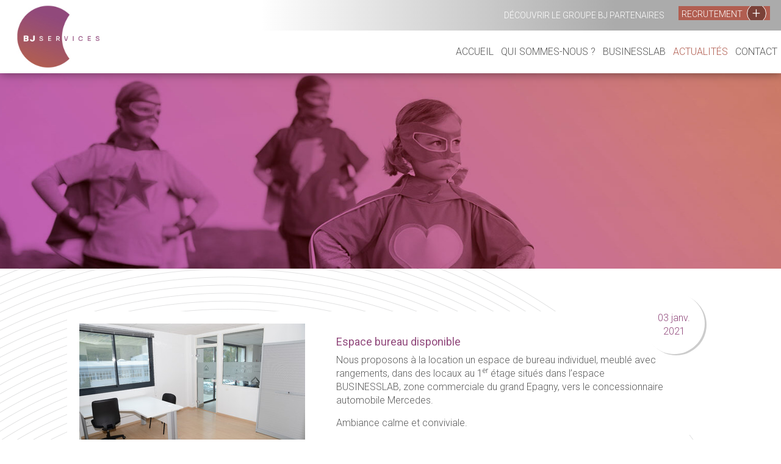

--- FILE ---
content_type: text/html; charset=UTF-8
request_url: https://bj-services.fr/fr/actualites/12/espace-bureau-disponible-2.html
body_size: 3120
content:
		<!DOCTYPE html>
<!--[if lt IE 7]>      <html class="no-js lt-ie9 lt-ie8 lt-ie7"> <![endif]-->
<!--[if IE 7]>         <html class="no-js lt-ie9 lt-ie8"> <![endif]-->
<!--[if IE 8]>         <html class="no-js lt-ie9"> <![endif]-->
<!--[if gt IE 8]><!--> <html class="no-js"> <!--<![endif]-->
    <head>
        <meta charset="utf-8">
        <meta http-equiv="X-UA-Compatible" content="IE=edge,chrome=1">
        <title>Espace bureau disponible - BJ Services</title>
                
        <meta name="viewport" content="width=device-width, initial-scale=1, maximum-scale=1">
        <meta name="author" content="BJ Services" />

        <link rel="stylesheet" href="https://maxcdn.bootstrapcdn.com/bootstrap/3.3.5/css/bootstrap.min.css">
        <link rel="stylesheet" href="https://maxcdn.bootstrapcdn.com/bootstrap/3.3.5/css/bootstrap-theme.min.css">
        <link rel="stylesheet" href="https://maxcdn.bootstrapcdn.com/font-awesome/4.4.0/css/font-awesome.min.css">
        <link rel="stylesheet" href="/css/main.min.css">
        <link href="/css/animate.min.css" rel="stylesheet" type="text/css" />
        <link href='https://fonts.googleapis.com/css?family=Roboto:400,300,500' rel='stylesheet' type='text/css'>
        <meta name="description" content="Société du groupe BJ Partenaires, suivez toute l’actualité de BJ Services dans sa gestion de groupe. 

">        
<meta property="og:url" content="https://www.bj-services.fr/12/espace-bureau-disponible-2.html"/>
<meta property="og:type" content="website" />
<meta property="og:title" content="Espace bureau disponible" />
<meta property="og:description" content=" Nous proposons &agrave; la location un espace de bureau individuel, meubl&eacute; avec rangements, dans des locaux au 1 er  &eacute;tage situ&eacute;s dans l&rsquo;espace BUSINESSLAB, zone..." />
<meta property="og:image" content="https://www.bj-services.fr/upload/img/actualite/m/1593084367.jpg" />


        <script src="/js/vendor/modernizr-2.6.2-respond-1.1.0.min.js"></script>
    <!--[if lt IE 9]>
      <script src="https://oss.maxcdn.com/libs/html5shiv/3.7.0/html5shiv.js"></script>
      <script src="https://oss.maxcdn.com/libs/respond.js/1.4.2/respond.min.js"></script>
    <![endif]-->
    </head>  
    
        <!-- Google tag (gtag.js) -->
        <script async src="https://www.googletagmanager.com/gtag/js?id=G-KSF1D6NE8W"></script>
        <script>
        window.dataLayer = window.dataLayer || [];
        function gtag(){ dataLayer.push(arguments); }
        gtag('js', new Date());

        gtag('config', 'G-KSF1D6NE8W');
        </script>

    <body class="">
        <!--[if lt IE 7]>
            <p class="chromeframe">You are using an <strong>outdated</strong> browser. Please <a href="http://browsehappy.com/">upgrade your browser</a> or <a href="http://www.google.com/chromeframe/?redirect=true">activate Google Chrome Frame</a> to improve your experience.</p>
        <![endif]-->
    <nav class="container-fluid navbar navbar-fixed-top" role="navigation">
        <div class="row">
            <div class="col-md-4">
                <div class="navbar-header">
                <a class="navbar-brand" href="/index.php"><img src="/img/logo.jpg" class="img-responsive" alt="BJ Services"></a>
                </div>
            </div>
            <div class="col-md-8">
                <div class="row">
                    <div class="bandeauHeader">
                        <a href="https://www.bj-partenaires.com/offres-emploi-14.html" target="_blank" class="recrutement btn btn-primary">Recrutement <span>+</span></a>
                        <div class="clearfix visible-xs visible-sm"></div>
                        <a href="https://www.bj-partenaires.com" class='lienBJGroupe' target="_blank">Découvrir le groupe BJ Partenaires</a>
                    </div>
                    <div class="navMain"> 

<ul class="nav nav-pills nav-main" id="mainMenu">
    <li><a href="/" >Accueil</a></li>	     	
                     
        	            <li><a href="/qui-sommes-nous-2.html" >Qui sommes-nous ?</a></li>	     
                             
        	            <li><a href="/businesslab-3.html" >BusinessLab</a></li>	     
                             
        	            <li class="active"><a href="/actualites-5.html" >Actualités</a></li>	     
                             
        	            <li><a href="/contact-8.html" >Contact</a></li>	     
                                         

</ul></div>
                </div>
            </div>
            <div class="clearfix"></div>
        </div>
    </nav> 

    <div class="clearfix"></div>
    
<div class="bandeau"></div>

    <div id="wrapper">
        
    <div class="contenu">
        <div class="containerActus">
            <div class="blockRel">
                <div class="block actu">
                    <div class="row">
                        <div class="col-sm-5">
                            <img src="/upload/img/actualite/m/1593084367.jpg" class="img-responsive" alt="Espace bureau disponible">
                        </div>
                        <div class="col-sm-7">
                            <div class="dateEncartActu">03 janv.<br><span>2021</span></div>
                            <div class="contenuActu">
                                <h1>Espace bureau disponible</h1>
                                <p>Nous proposons &agrave; la location un espace de bureau individuel, meubl&eacute; avec rangements, dans des locaux au 1<sup>er</sup> &eacute;tage situ&eacute;s dans l&rsquo;espace BUSINESSLAB, zone commerciale du grand Epagny, vers le concessionnaire automobile Mercedes.</p>

<p>Ambiance calme et conviviale.</p>

<p>Les espaces partag&eacute;s comprennent cuisine &eacute;quip&eacute;e, sanitaires,&nbsp; salle de douche avec casiers individuels, espace d&rsquo;attente am&eacute;nag&eacute; + parking pour les visiteurs.&nbsp; Une salle de r&eacute;union de 10 m&sup2; &nbsp;(6 personnes) &eacute;quip&eacute;e d&rsquo;un syst&egrave;me de projection et de partage d&rsquo;&eacute;crans est disponible sur r&eacute;servation (agenda partag&eacute;).</p>

<p>Bureau de 17 m&sup2;&nbsp;: 450&euro; ht/mois</p>

<p><strong>Le prix HT par bureau comprend l&rsquo;ensemble des charges (&eacute;lectricit&eacute;, chauffage, clim, eau, m&eacute;nage hebdomadaire), une connexion s&eacute;curis&eacute;e internet par fibre optique et une place de parking privative. </strong><strong>Site s&eacute;curis&eacute;, acc&egrave;s par badge 7j/7. </strong></p>

<p>Possibilit&eacute; de b&eacute;n&eacute;ficier d&rsquo;autres prestations &agrave; la carte&nbsp;: domiciliation d&rsquo;entreprise, mat&eacute;riel d&rsquo;impression de grande qualit&eacute; factur&eacute; &agrave; l&rsquo;utilisation, service de retrait ou de d&eacute;p&ocirc;t de courrier, etc.</p>

<p>Possibilit&eacute; d&rsquo;accompagnement dans l&rsquo;&eacute;volution de votre structure.</p>

<p>Contact&nbsp;: Ga&euml;lle au BUSINESSLAB&nbsp;: 04 50 24 48 24</p>

                                <p class="text-right"><a href="/actualites-5.html" class="btn">Voir toutes les actualités</a></p>
                            </div>
                        </div> 
                    </div>
                </div>
            </div>
        </div>
    </div>

        <div class="clearfix"></div>
    </div>

    <footer id="footer">    
        <div class="col-sm-4">
            <p>BJ Services<br />
T&eacute;l : 04 50 24 48 26<br />
180 Route des pr&eacute;s Rollier<br />
ZAC de Bromines, 74330 SILLINGY</p>

        </div>
        <div class="col-sm-4 text-center">
            <a href="https://www.bj-partenaires.com/" target="_blank">
                <img src="/img/logo-footer.png" alt="BJ Partenaires" class="logoFooter">
            </a> 
        </div>
        <div class="col-sm-4 colFooterRight">
            <a href="https://www.alpaweb.com/" target="_blank" title="Agence web Annecy">
                <img src="/img/alpaweb.png" alt="Alpaweb, création site internet Annecy">
            </a> 
            <ul class="footer-links">
	<li><a href="/" >Accueil</a></li>	     
	<li><a href="/contact-8.html" >Contact</a></li>
	<li><a href="/plan-du-site-7.html" >Plan du site</a></li>
	<li><a href="/donnees-personnelles-mentions-legales-10.html" >Données personnelles/Mentions légales</a></li>
</ul> 
            <p>COPYRIGHT &copy; 2016 BJ Services - TOUS DROITS R&Eacute;SERV&Eacute;S</p>
        </div>
        <div class="clearfix"></div>
    </footer>
    
        <script src="//ajax.googleapis.com/ajax/libs/jquery/1.10.1/jquery.min.js"></script>
        <script>window.jQuery || document.write('<script src="/js/vendor/jquery-1.10.1.min.js"><\/script>')</script>
        <script src="https://maxcdn.bootstrapcdn.com/bootstrap/3.3.5/js/bootstrap.min.js"></script>
        <script src="/js/vendor/selectnav.min.js"></script>
        <script src="/js/bootstrap/modal.js" type="text/javascript"></script>
        <script src="/js/jquery.appear.js" type="text/javascript"></script>
        <script src="/js/main.js"></script>
        
         
<script src="/js/jquery.backstretch.min.js" type="text/javascript"></script>

    <script>
    $(document).ready(function(){
        $(".bandeau").backstretch([
                                                "/upload/img/galerie_photo/24/l/bandeaupage-1668415946.jpg"                        ]);
    });
    </script>    



    </body>
</html>


--- FILE ---
content_type: text/css
request_url: https://bj-services.fr/css/main.min.css
body_size: 5327
content:
body,html{height:100%}#cookie-banner .btn,#inform-and-ask .btn{padding:5px!important}.banner,.photoAcc{z-index:0;overflow:hidden}#inform-and-ask,.accroche{text-align:center;left:50%}.encartActu .carousel-control,.produitsTxt .close{opacity:1;text-shadow:none}.produits .btnButton,.produits .glyphicon{-webkit-transition:.4s linear;-moz-transition:.4s linear;-ms-transition:.4s linear;-o-transition:.4s linear}.dateEncartActu,.titre1,body,h1{font-weight:300}body{font-family:Roboto,sans-serif;font-size:16px;color:#5d5d5d;min-height:100%;padding-top:100px}#cookie-banner{position:fixed;bottom:0;z-index:2000;width:100%;background:rgba(0,0,0,.8);color:#fff;font-size:12px;padding:10px 0}#cookie-banner a,.dropdown-menu>li>a,.encartContactR *,.encartContactR :focus,.encartContactR :hover,.flags li a{color:#fff}#inform-and-ask .btn{margin-top:10px}#inform-and-ask{width:500px;background-color:#fff;padding:10px;position:fixed;top:30px;margin-top:0;margin-left:-250px;z-index:100000;opacity:1}object{width:100%;height:600px;overflow:scroll}.navbar{background:#fff!important;border:0;box-shadow:0 0 15px rgba(0,0,0,.5);height:100px;margin-bottom:0}.navbar-header{float:none;max-width:100%}.navbar-brand{padding:10px 0 0;margin:0;height:auto;float:none}.bandeauHeader form,.navMain .nav{float:right}.encartActu p.text-right,.nav-pills>li+li,ul.footer-links li:first-child{margin:0}.navMain .nav>li>a{color:#565656;font-size:13px;margin-top:12px;text-transform:uppercase;line-height:30px;text-align:center;border-radius:0;padding:0 6px}.nav .open>a:hover,.navMain .nav .open>a,.navMain .nav .open>a:focus,.navMain .nav-pills>li.active>a,.navMain .nav-pills>li.active>a:focus,.navMain .nav-pills>li.active>a:hover,.navMain .nav>li>a:focus,.navMain .nav>li>a:hover{color:#b15e51;background:0}.navMain .dropdown-menu>li{list-style:none!important;box-shadow:none!important;border:0!important;margin:0!important}.dropdown-menu{margin-top:0;background-color:rgba(0,0,0,.8)}.dropdown-menu>.active>a,.dropdown-menu>.active>a:focus,.dropdown-menu>.active>a:hover,.dropdown-menu>li>a:focus,.dropdown-menu>li>a:hover{background-color:transparent;background-image:none;color:#b68865}.navProduits>li>a:hover,.produits .btnButton:hover{background-color:rgba(46,49,146,.1)}.bandeauHeader{height:45px;padding:10px;width:100%;background:#fff;background:-moz-linear-gradient(left,#fff 0,#ababab 35%);background:-webkit-gradient(linear,left top,right top,color-stop(0,#fff),color-stop(35%,#ababab));background:-webkit-linear-gradient(left,#fff 0,#ababab 35%);background:-o-linear-gradient(left,#fff 0,#ababab 35%);background:-ms-linear-gradient(left,#fff 0,#ababab 35%);background:linear-gradient(to right,#fff 0,#ababab 35%);text-transform:uppercase;font-size:14px;color:#fff}.bandeauHeader .form-control{height:23px;border:1px solid #fff;background:#cecece;font-size:12px;padding:2px 5px}.titleExtranet{display:inline-block;line-height:25px;float:left;margin-right:10px}.bandeauHeader .btn{height:23px;padding:2px 5px;line-height:18px}.flags{padding:0 15px;list-style:none}.flags li{margin:0;padding:0;display:inline;line-height:25px}.flags li:after{content:" | "}.flags li:last-child:after{content:""}.flags li a.current{color:#565656}.lienBJGroupe{font-size:14px;float:right;margin-right:15px;color:#fff;line-height:30px}.lienBJGroupe:hover{color:#7e286e}.extranet,.flags,.recrutement{float:right;margin:0 8px}.recrutement.btn{padding-right:45px!important;padding-top:4px}.recrutement.btn span{width:32px;height:32px;top:-4px;line-height:30px;right:6px;font-size:24px}.bandeau{width:100%;height:320px;position:relative;z-index:0}#btnCatalogue,.actu{margin-top:30px}#btnCatalogue span{font-size:16px;line-height:40px}.bandeauAcc{position:relative;height:100%}.photoAcc,.photoAcc:before{position:absolute;width:100%}.photoAcc{height:90%!important}.photoAcc:before{content:"";display:block;height:50%;z-index:99;top:0;left:0;background:-moz-linear-gradient(top,rgba(0,0,0,.3) 0,rgba(0,0,0,0) 100%);background:-webkit-linear-gradient(top,rgba(0,0,0,.3) 0,rgba(0,0,0,0) 100%);background:linear-gradient(to bottom,rgba(0,0,0,.3) 0,rgba(0,0,0,0) 100%)}.banner{width:100%;height:100%!important;margin-bottom:20px;position:relative}.accroche,.bandeAcc,.encartsAcc{position:absolute;width:100%}.sb-slider{height:100%;margin:0 auto!important}.bandeAcc{bottom:4%;z-index:999;display:-webkit-flex;display:flex}.accroche{max-width:600px;margin-left:-300px;z-index:99;padding:0 20px;top:60px;font-size:44px;color:#fff;text-shadow:3px 3px 5px #000;line-height:normal}.blockRel,.produits{z-index:0}.dateEncartActu,.encartLink{font-size:16px;text-align:center}.encartsAcc{bottom:0}#wrapper,.block,.blockRel,.encartLink{position:relative}.encartLink.btnBJ{width:60%!important;margin:0 20% 20px}.encartLink{width:46%;color:#5d5d5d;padding:20px!important;display:block;background:#fff;margin:0 auto}#GGMap,.block{margin-bottom:40px}a.encartLink:hover{box-shadow:0 0 10px #91497c inset}.encartLink strong{color:#91497c;font-weight:400}.block{background:#fff;padding:20px}.block:after{content:"";display:block;position:absolute;z-index:-10;bottom:0;left:5%;width:90%;height:50px;-webkit-border-radius:125px/12px;-moz-border-radius:125px/12px;-ms-border-radius:125px/12px;border-radius:125px/12px;-webkit-box-shadow:0 0 20px #565656;-moz-box-shadow:0 0 20px #565656;-ms-box-shadow:0 0 20px #565656;box-shadow:0 0 20px #565656}.btnButton,.encartContactR:before,.produits img{left:0;position:absolute}.picto{float:left;width:20%;text-align:center;margin-top:30px}.imgPicto{border:0;box-shadow:none;background:0;padding:10px}.picto p{font-size:15px}.chiffresCles{width:100%;padding:20px;float:right;margin-right:-15px;color:#fff;background:#453569;background:linear-gradient(215deg,#453569 0,#79415a 50%,#bf5633 100%)}.dateEncartActu,.encartContactL{background:#fff}.chiffresCles h2{margin-top:0;color:#fff}.chiffre{text-align:center;padding:10px}.chiffresCles .row{display:-webkit-flex;display:flex}.chiffresCles .chiffre1,.chiffresCles .chiffre2{border-right:3px dotted #fff;border-bottom:3px dotted #fff}.chiffresCles .chiffre3,.chiffresCles .chiffre4{border-bottom:3px dotted #fff}.chiffresCles .chiffre5{border-right:3px dotted #fff}.contenuBusinessLab h1,.contenuBusinessLab h3{color:#afa80b}.contenuBusinessLab em{font-size:35px;color:#afa80b;font-weight:700}.contenuBusinessLab .btn-primary{background:#ece22e!important;color:#38373a}#wrapper{background:url(/img/bgContenu.gif) top no-repeat;padding:0 5%;max-width:2000px;margin-right:auto;margin-left:auto}.accueil #wrapper{margin-top:-140px}.contenuAcc{padding-top:180px;padding-bottom:40px}.contenu{padding:40px 20px}.textAcc{margin-top:20px;padding:50px}.youtube{padding:0 50px}.encartActu{margin:0 auto;width:100%;max-width:470px;padding:30px 0 20px}.encartActu .carousel-inner .item{padding:40px 60px 0;top:-10px}.encartActu h2{margin-bottom:0;padding-left:60px}.produitsTxt h4 strong,.produitsTxt h5{padding:0 4px;font-weight:400;text-transform:uppercase}.contenuActu h1,.encartActu h3,.listActu h2{font-size:18px;font-weight:400;color:#91497c;margin:20px 0 10px}.encartActu .btn{text-transform:uppercase}.dateEncartActu{position:absolute;color:#91497c;border-radius:100%;height:100px;width:100px;padding:30px 0;box-shadow:3px 2px 0 0 rgba(0,0,0,.2);top:0;right:30px}.accrocheBasDroite{margin:80px 0 50px;font-size:32px;line-height:normal;text-align:center}.encartContact{max-width:1170px;margin:20px auto 0;display:-webkit-flex;display:flex;padding:20px}.encartContactL,.encartContactR{font-size:28px;padding:40px 30px}.encartContactR{background:#91497c;background:linear-gradient(215deg,#91497c 0,#9d526c 50%,#b15e51 100%);box-shadow:10px 0 10px rgba(0,0,0,.3) inset;color:#fff;position:relative;text-align:center}.encartContactR:before{content:"";display:block;width:0;height:0;top:50%;margin-top:-30px;border-top:30px solid transparent;border-left:30px solid #fff;border-bottom:30px solid transparent}.encartActu .carousel-control.left,.encartActu .carousel-control.right{background-image:none}.encartActu .glyphicon{font-size:20px;color:#91497c;top:45%}.containerActus{max-width:1100px;margin:auto;padding:0 20px}.actu .dateEncartActu,.listActu .dateEncartActu{top:-50px;right:-30px}.actu .contenuActu,.listActu .contenuActu{padding-right:20px}.actu,.listActu{margin-bottom:70px;max-width:1100px;margin-right:40px}.btnButton{background:0 0;width:100%;height:100%;top:0;border:0;padding:0}button:focus{outline:0}.form-control,.produitsTxt .modal-content{border-radius:0}.produitsTxt .modal-header{background-color:#91497c;border-radius:0}.produitsTxt .close{color:#fff;font-size:30px;font-weight:300}.produitsTxt h3{color:#fff;font-weight:400;font-size:22px}.produitsTxt h4{color:#91497c;font-weight:400;font-size:16px;line-height:normal}.produitsTxt h4 strong{background-color:#91497c;color:#fff}.produitsTxt h5{background-color:#a3a3a3;color:#fff;display:inline-block;font-size:16px;line-height:normal}.listeProduits{padding-top:40px}.navProduits{margin-top:40px;border-color:#ced6f0}.navProduits>li{width:16.66666666667%}.navProduits>li>a{border-radius:0;margin:0;font-size:14px;line-height:normal;border:none!important;padding:10px;color:#565656}.navProduits>li>a:hover{color:#565656}.navProduits>li.active>a,.navProduits>li.active>a:focus,.navProduits>li.active>a:hover{color:#91497c;background-color:transparent}.navProduits>li>a>strong{font-size:16px}.navProduits>li>a>strong>.glyphicon,.selectDep{display:none}.produits{margin-bottom:20px;position:relative;float:left;width:30.8%;margin-right:2.5%}.produits .block{padding-left:130px;height:120px}.produits strong{font-weight:700;font-size:18px}.produits img{top:0;width:120px;height:120px}.produits h2{color:#91497c;font-size:18px;font-weight:400;margin-top:5px}.produits .glyphicon{display:block;font-size:16px;position:absolute;top:initial;bottom:8px;right:8px;color:#fff;z-index:1;transition:.4s linear}.produits .btnButton:hover .glyphicon{right:150px;color:transparent}.produits .btnButton{overflow:hidden;transition:.4s linear}.produits .btnButton:before,.txtBtnButton{-webkit-transition:.4s linear;-moz-transition:.4s linear;-ms-transition:.4s linear;-o-transition:.4s linear;color:#fff;position:absolute}.produits .btnButton:before{display:block;content:"";bottom:-200px;right:-430px;width:400px;height:400px;background:#91497c;z-index:0;-moz-transform:rotate(45deg);-webkit-transform:rotate(45deg);-o-transform:rotate(45deg);-ms-transform:rotate(45deg);transform:rotate(45deg);transition:.4s linear}.produits .btnButton:hover:before{right:-380px}.btn span,.produits .btnButton:hover .txtBtnButton{right:10px}.txtBtnButton{right:-200px;bottom:10px;font-size:18px;line-height:20px;text-align:right;transition:.4s linear}.catalogueImg:after,a{-webkit-transition:.4s linear;-moz-transition:.4s linear;-ms-transition:.4s linear;-o-transition:.4s linear}.catalogue{text-align:center;line-height:normal}.lienCatalogue{display:block}.catalogue h2{margin-top:0;text-transform:uppercase;font-size:16px}.catalogue p{margin:0;text-align:left}.colFooterRight,ul.footer-links{text-align:right}.catalogueImg{margin:auto auto 10px;position:relative}.catalogueImg:after{content:"";display:block;width:100%;height:100%;position:absolute;top:0;-moz-transform:scale(0);-webkit-transform:scale(0);-o-transform:scale(0);-ms-transform:scale(0);transform:scale(0);transition:.4s linear;background:url(/img/loupe.png) center no-repeat rgba(0,163,225,.6)}.btn:focus,.btn:hover,.jvectormap-zoomin:hover,.jvectormap-zoomout:hover{background:#91497c!important}.lienCatalogue:hover .catalogueImg:after{-moz-transform:scale(1);-webkit-transform:scale(1);-o-transform:scale(1);-ms-transform:scale(1);transform:scale(1)}.contact #wrapper{padding:0}#cartecommerciaux,#contactForm{padding:60px 5%}#cartecommerciaux{background-color:rgba(0,0,0,.05)}.txtCarte{margin-top:40px}.block.txtCarte{padding:30px}.txtCarte:before{display:block;width:0;height:0;content:"";position:absolute;right:-30px;top:50px;border-top:30px solid transparent;border-left:30px solid #fff;border-bottom:30px solid transparent}#liste{padding-top:20px;font-size:18px}#carte{height:450px}.jvectormap-zoomin,.jvectormap-zoomout{width:12px!important;height:12px!important;top:5px!important;border-radius:100%!important;padding:8px!important;background:#777!important;font-size:20px;line-height:10px!important;transition:.4s linear}.jvectormap-zoomout{top:5px!important;left:40px!important}.cartecommerciaux .block,.contactForm .block{padding:40px}#footer{background:#a3a3a3;padding:20px 0;color:#fff;font-size:12px;font-weight:400}#footer strong{color:#5c5c5c;font-size:16px;text-transform:uppercase}#footer p{margin-bottom:5px}ul.footer-links{list-style:none;margin:0;padding:0}ul.footer-links li{margin:0 0 0 10px;padding:0;list-style-type:none;display:inline}ul.footer-links li a{color:#fff!important;font-size:12px}ul.footer-links li a:hover{text-decoration:none;color:#666!important}.form-control:focus{border-color:rgba(226,0,26,.6);outline:0;-webkit-box-shadow:inset 0 1px 1px rgba(0,0,0,.075),0 0 8px rgba(226,0,26,.6);box-shadow:inset 0 1px 1px rgba(0,0,0,.075),0 0 8px rgba(226,0,26,.6)}.btn,.btn-primary{filter:none;box-shadow:none}.text-error{color:red}.titre1,h1,h3{font-family:Roboto,sans-serif;color:#91497c}#GGMap{width:100%;height:360px}p{margin:0 0 15px}.modal-open{overflow:auto;padding-right:0!important}.navbar-brand>img{max-height:100px;display:inline-block}.titre1,h1{font-size:28px;margin-top:0;margin-bottom:25px}h3,label.error{margin-bottom:0}h2{font-family:Roboto,sans-serif;font-weight:500;font-size:22px;color:#5d5d5d}h3{font-weight:300;font-size:18px}.block a,label,strong{font-weight:400}.btn,.btn span{font-weight:300}a{text-decoration:none!important;color:#be199f;transition:.4s linear}a:focus,a:hover{color:#e51fc0;outline:0}.btn{border-radius:0;text-transform:uppercase;background:#565656!important;border-color:#565656;color:#fff;-webkit-transition:.4s linear;-moz-transition:.4s linear;-ms-transition:.4s linear;-o-transition:.4s linear;transition:.4s linear}.btn:focus,.btn:hover{color:#fff;border-color:#91497c}.btn-primary{background:#b15e51!important;border:none!important;padding-right:60px!important;text-shadow:none!important}.btn-primary:focus,.btn-primary:hover{background:#91497c!important;border-color:#91497c;color:#fff}.btn{position:relative;text-transform:uppercase;overflow:hidden;height:30px;padding:5px 10px}.btn span{border-radius:100%;border:1px solid #fff;background:rgba(0,0,0,.3);height:40px;width:40px;font-size:26px;line-height:36px;display:block;position:absolute;top:-6px}.sitemap{margin:50px 0}.selectnav{width:100%;display:none;height:34px;padding:6px 12px;font-size:14px;line-height:1.428571429;color:#555;vertical-align:middle;background-color:#fff;border:1px solid #ccc;border-radius:0;-webkit-box-shadow:inset 0 1px 1px rgba(0,0,0,.075);box-shadow:inset 0 1px 1px rgba(0,0,0,.075);-webkit-transition:border-color .15s ease-in-out,box-shadow .15s ease-in-out;transition:border-color .15s ease-in-out,box-shadow .15s ease-in-out}iframe{width:100%;height:350px}.img-responsive{display:inline-block}ol,ul{padding-left:20px}label.error{font-size:12px;font-weight:700;color:red}@media(min-width:1600px){.navMain .nav>li>a{font-size:18px;line-height:60px;margin-top:20px}.navbar{height:152px}.navbar-brand>img{max-height:152px}body{padding-top:152px}.produits{width:22.5%}.produits .block{padding-left:160px;height:150px}.produits img{width:150px;height:150px}.navProduits>li>a>strong{font-size:20px}.navProduits>li>a{font-size:16px}.catalogue h2{font-size:18px}.encartLink.btnBJ{width:42%!important;margin:0 29% 20px}.accroche{top:100px;font-size:52px}}@media(min-width:1400px) and (max-width:1600px){.navMain .nav>li>a{font-size:18px;line-height:60px;margin-top:10px}.navbar{height:135px}.navbar-brand>img{max-height:135px}body{padding-top:135px}}@media(min-width:1200px) and (max-width:1400px){.navMain .nav>li>a{font-size:16px;line-height:50px;margin-top:10px}.navbar{height:120px}.navbar-brand>img{max-height:120px}body{padding-top:120px}}@media(min-width:1100px) and (max-width:1200px){.navMain .nav>li>a{margin-top:15px}.navbar{height:110px}.navbar-brand>img{max-height:110px}body{padding-top:110px}}@media(min-width:1200px){.bandeauHeader{height:50px;background:-moz-linear-gradient(left,#fff 0,#ababab 68%);background:-webkit-gradient(linear,left top,right top,color-stop(0,#fff),color-stop(68%,#ababab));background:-webkit-linear-gradient(left,#fff 0,#ababab 68%);background:-o-linear-gradient(left,#fff 0,#ababab 68%);background:-ms-linear-gradient(left,#fff 0,#ababab 68%);background:linear-gradient(to right,#fff 0,#ababab 68%);font-size:16px}.navbar-brand{padding:0}iframe{width:100%;height:500px}.encartContact{margin-top:40px}.contenu2col .block{padding:40px}}@media(max-width:1200px){#wrapper .container{width:100%!important}.encartContactL,.encartContactR,.titre1,h1{font-size:24px}h2{font-size:19px}.bandeauAcc,.photoAcc{height:530px!important}.bandeAcc{bottom:10%}.contenuAcc{padding-top:160px}.bandeau{height:200px}.textAcc{padding:30px}.youtube{padding:0 30px}#cartecommerciaux,#contactForm{padding:40px 20px 20px}.produits{width:48%;margin-right:2%}.picto p{font-size:13px}}@media(max-width:991px){body{padding:0}.navbar-header{width:100%;float:none;text-align:center}.bandeauHeader form,.navbar-brand{float:none}.navbar{height:auto;position:static;border-top:0;margin-bottom:0}#mainMenu,.navProduits>li>a>span{display:none}.selectnav{display:block;width:90%;margin:20px auto}.chiffre{padding:10px 0}.chiffresCles{margin:0;float:none;padding:20px;clear:both}.bandeau{height:150px}.bandeauAcc{height:auto!important}.photoAcc{height:350px!important;position:relative!important}.bandeAcc{display:block!important;position:relative;margin-top:-100px}.accueil #wrapper,.txtCarte{margin-top:0}.encartsAcc{position:static;margin-bottom:20px;padding:0 50px}#wrapper{padding:0 15px}.contenuAcc{padding:40px 0}.titleExtranet{color:#565656}.flags{margin:0;text-align:right}.encartContactL,.encartContactR{font-size:20px}.txtCarte:before{position:absolute;right:50%;margin-right:-15px;top:initial;bottom:-30px;border-right:30px solid transparent;border-left:30px solid transparent;border-top:30px solid #fff;border-bottom:0}.txtCarte{margin-bottom:50px}#GGMap{margin-top:40px;height:250px}.listeProduits{padding-top:20px}.navProduits{margin-top:20px}.navProduits>li>a{padding:10px;height:40px}.navProduits>li>a>strong{font-size:14px}.bandeauHeader{background:0 0;text-align:center;height:auto}.lienBJGroupe,.recrutement{float:none;margin:10px 0}.lienBJGroupe{color:#5d5d5d;line-height:normal}.accroche{font-size:38px}}@media(max-width:767px){.chiffre,.chiffre.chiffre5,.chiffre.chiffre6{border:none!important}#footer,.chiffre,.colFooterRight,ul.footer-links{text-align:center}.chiffresCles .row{display:block}iframe{height:400px}.bandeAcc{margin-top:-60px}.chiffre{border-bottom:3px dotted #fff!important}.photoAcc{height:250px!important}.encartsAcc{padding:0;margin-bottom:10px}.chiffresCles{max-width:500px;margin:auto}.accroche{top:30px;max-width:none;width:100%;padding:20px 40px;margin-left:0;left:auto;font-size:30px}.contenuAcc{padding:40px 0 0}.encartContactL,.encartContactR{width:90%;margin:auto;text-align:center;padding:35px 20px 20px}#selDep,.produits{width:100%}.encartContact{display:block;margin:30px 0}.encartContactR{box-shadow:inset 0 10px 10px 0 rgba(0,0,0,.3)}.encartContactR:before{left:50%;top:0;margin-top:0;margin-left:-40px;border-top:30px solid #fff;border-left:40px solid transparent;border-right:40px solid transparent;border-bottom:0}.accrocheBasDroite{margin:20px}.produits{margin:0}.actu,.listActu{max-width:410px;margin:0 auto 40px}.actu .dateEncartActu,.listActu .dateEncartActu{top:-150px;right:-10px}#carte,.txtCarte:before{display:none}.selectDep{display:block;margin-top:15px}.txtCarte{margin-bottom:0}#cartecommerciaux,#contactForm{padding:30px}.block.txtCarte{padding:20px}.modal .btn.visible-xs{display:inline-block!important}.colFooterRight{margin-top:20px}.logoFooter{margin-top:10px}.navProduits>li{float:left;width:50%}.navProduits>li>a>strong>.glyphicon{display:inline-block}.navProduits>li>a{padding:8px;height:auto}.produitsTxt h3{font-size:18px;line-height:normal}#btnCatalogue{display:block;height:auto;white-space:normal}}@media(max-width:580px){.produits h2,.produits strong{font-size:16px}#wrapper,.youtube{padding:0}.contenu{padding:30px 0}.contenuGal{padding:30px 15px}iframe{height:300px}.encartActu{margin:20px 0;max-width:100%}.produits .block{padding:15px 20px 15px 115px}.produits img{width:100px;height:100px}.produits h2{margin:0}.accroche{font-size:24px;padding:20px 40px}.encartLink,.encartLink.btnBJ{float:none;width:90%!important;margin:0 auto 20px}.textAcc{padding:20px;margin-top:20px}.titre1,h1{font-size:22px}h2{font-size:17px}.bandeau{height:100px}.dateEncartActu{right:20px;width:80px;height:80px;padding:20px 0}#cartecommerciaux,#contactForm{padding:20px 0}#GGMap{margin-top:30px;height:180px}#inform-and-ask{width:100%;padding:10px;left:0;margin-left:0}}@media(max-width:460px){#btnCatalogue{max-width:250px;margin:auto}#btnCatalogue span{top:5px}.picto{width:50%;margin-top:0}.picto:nth-child(6){margin-left:25%}}@media(max-width:430px){iframe{height:250px}.encartContactL,.encartContactR{width:100%}.modal .btn,.modal-footer .btn+.btn{margin-bottom:5px}.accroche{font-size:20px;padding:15px}.photoAcc:before{height:30%}.bandeauHeader .pull-right{float:none!important}.flags{text-align:center}}@media(max-width:360px){.encartActu .carousel-inner .item{padding:40px 40px 0}}.chiffre img{opacity:0}.chiffre1 img{-webkit-animation:.8s cubic-bezier(.43,.42,.56,1) appear;animation:.8s cubic-bezier(.43,.42,.56,1) appear;-webkit-animation-fill-mode:forwards;-moz-animation-fill-mode:forwards;animation-fill-mode:forwards}.chiffre2 img{-webkit-animation:.8s cubic-bezier(.43,.42,.56,1) 165ms appear;animation:.8s cubic-bezier(.43,.42,.56,1) 165ms appear;-webkit-animation-fill-mode:forwards;-moz-animation-fill-mode:forwards;animation-fill-mode:forwards}.chiffre3 img{-webkit-animation:.8s cubic-bezier(.43,.42,.56,1) 330ms appear;animation:.8s cubic-bezier(.43,.42,.56,1) 330ms appear;-webkit-animation-fill-mode:forwards;-moz-animation-fill-mode:forwards;animation-fill-mode:forwards}.chiffre4 img{-webkit-animation:.8s cubic-bezier(.43,.42,.56,1) 495ms appear;animation:.8s cubic-bezier(.43,.42,.56,1) 495ms appear;-webkit-animation-fill-mode:forwards;-moz-animation-fill-mode:forwards;animation-fill-mode:forwards}.chiffre5 img{-webkit-animation:.8s cubic-bezier(.43,.42,.56,1) 660ms appear;animation:.8s cubic-bezier(.43,.42,.56,1) 660ms appear;-webkit-animation-fill-mode:forwards;-moz-animation-fill-mode:forwards;animation-fill-mode:forwards}.chiffre6 img{-webkit-animation:.8s cubic-bezier(.43,.42,.56,1) 825ms appear;animation:.8s cubic-bezier(.43,.42,.56,1) 825ms appear;-webkit-animation-fill-mode:forwards;-moz-animation-fill-mode:forwards;animation-fill-mode:forwards}.chiffre7 img{-webkit-animation:.8s cubic-bezier(.43,.42,.56,1) 990ms appear;animation:.8s cubic-bezier(.43,.42,.56,1) 990ms appear;-webkit-animation-fill-mode:forwards;-moz-animation-fill-mode:forwards;animation-fill-mode:forwards}.chiffre8 img{-webkit-animation:.8s cubic-bezier(.43,.42,.56,1) 1155ms appear;animation:.8s cubic-bezier(.43,.42,.56,1) 1155ms appear;-webkit-animation-fill-mode:forwards;-moz-animation-fill-mode:forwards;animation-fill-mode:forwards}@keyframes appear{from{opacity:0;-moz-transform:scale(0);-webkit-transform:scale(0);-o-transform:scale(0);-ms-transform:scale(0);transform:scale(0)}to{opacity:1;-moz-transform:scale(1);-webkit-transform:scale(1);-o-transform:scale(1);-ms-transform:scale(1);transform:scale(1)}}@-webkit-keyframes appear{from{opacity:0;-moz-transform:scale(1);-webkit-transform:scale(1);-o-transform:scale(1);-ms-transform:scale(1);transform:scale(1)}to{opacity:1;-moz-transform:scale(1);-webkit-transform:scale(1);-o-transform:scale(1);-ms-transform:scale(1);transform:scale(1)}}

--- FILE ---
content_type: application/javascript
request_url: https://bj-services.fr/js/vendor/selectnav.min.js
body_size: 747
content:
window.selectnav=function(){return function(e,c){var B,y=function(a){var d;a||(a=window.event);a.target?d=a.target:a.srcElement&&(d=a.srcElement);3===d.nodeType&&(d=d.parentNode);d.value&&(window.location.href=d.value)},w=function(a){a=a.nodeName.toLowerCase();return"ul"===a||"ol"===a},v=function(a){for(var d=1;document.getElementById("selectnav"+d);d++){}return a?"selectnav"+d:"selectnav"+(d-1)},i=function(g){z++;var p=g.children.length,j="",o="",m=z-1;if(p){if(m){for(;m--;){o+=b}o+=" "}for(m=0;m<p;m++){var n=g.children[m].children[0];if("undefined"!==typeof n){var l=n.innerText||n.textContent,k="";x&&(k=-1!==n.className.search(x)||-1!==n.parentElement.className.search(x)?u:"");D&&!k&&(k=n.href===document.URL?u:"");j+='<option value="'+n.href+'" '+k+">"+o+l+"</option>";C&&(n=g.children[m].children[1])&&w(n)&&(j+=i(n))}}1===z&&f&&(j='<option value="">'+f+"</option>"+j);1===z&&(j='<select class="selectnav" id="'+v(!0)+'">'+j+"</select>");z--;return j}};if((B=document.getElementById(e))&&w(B)){document.documentElement.className+=" js";var A=c||{},x=A.activeclass||"active",D="boolean"===typeof A.autoselect?A.autoselect:!0,C="boolean"===typeof A.nested?A.nested:!0,b=A.indent||"\u2192",f=A.label||"- Navigation -",z=0,u=" selected ";B.insertAdjacentHTML("afterend",i(B));B=document.getElementById(v());B.addEventListener&&B.addEventListener("change",y);B.attachEvent&&B.attachEvent("onchange",y)}}}();

--- FILE ---
content_type: application/javascript
request_url: https://bj-services.fr/js/main.js
body_size: 342
content:
 $(document).ready(function() {	
    selectnav("mainMenu");
    
    $("[data-appear-animation]").each(function() {
        var $this = $(this);
        $this.addClass("appear-animation");
        if(!$("html").hasClass("no-csstransitions") && $(window).width() > 767) {
                $this.appear(function() {
                        var delay = ($this.attr("data-appear-animation-delay") ? $this.attr("data-appear-animation-delay") : 1);
                        if(delay > 1) $this.css("animation-delay", delay + "ms");
                        $this.addClass($this.attr("data-appear-animation"));
                        setTimeout(function() {
                                $this.addClass("appear-animation-visible");
                        }, delay);
                }, { accX: 0, accY: -150 });
        } else {
                $this.addClass("appear-animation-visible");
        }
    });
    
});;